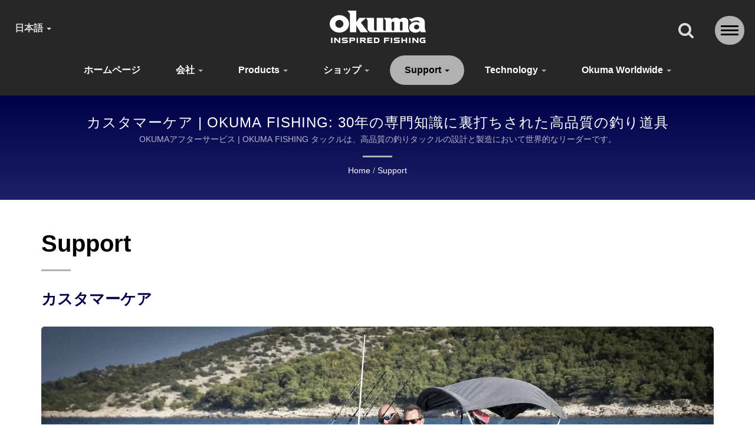

--- FILE ---
content_type: text/html; charset=UTF-8
request_url: https://www.okumafishing.com/ja/page/support.html
body_size: 9367
content:
<!DOCTYPE html><html prefix="og: http://ogp.me/ns#" lang="ja" dir="ltr"><head><meta http-equiv="Content-Type" content="text/html; charset=utf-8" /><meta name="viewport" content="width=device-width, initial-scale=1.0"><meta http-equiv="X-UA-Compatible" content="IE=edge"><title>Support | OKUMA FISHING: 世界中の釣り人のための耐久性と信頼性のある機器</title><meta
name="description" content="OKUMA FISHING タックルでは、釣り具だけではなく、その他の商品も取り扱っております。 私たちは、水に飛び込むためのモチベーション、集中力を維持するためのエネルギー、そしてすべてのキャストに高い期待を注入する興奮を提供します。 最高の基準で製造されており、すべてのFishing ReelとFishing Rodは耐久性と信頼性を確保するために厳密にテストされています。 レクリエーション用でもプロフェッショナル用でも、OKUMA FISHINGは世界中の釣り人のニーズに応える多様なソリューションを提供します。 軽量のSpinning reelsから頑丈なトローリングロッドまで、私たちの製品ラインは、水上で完璧に機能するギアを提供するという私たちの献身を反映しています。" /><meta name="keywords" content="Support, スピニングリール, ベイトキャスティングリール, トローリングリール, フライリール, Fishing Rod, freshwater フィッシング, saltwater フィッシング, サーフ, ジギング, フライフィッシング, ポッピング, バス" /><meta name="copyright" content="OKUMA FISHING TACKLE CO., LTD." /><meta name="author" content="Ready-Market Online Corporation" /><meta name="rating" content="general" /><meta
name="robots" content="index, follow" /><link rel="dns-prefetch" href="https://cdn.ready-market.com.tw"><link rel="canonical" href="https://www.okumafishing.com/ja/page/support.html" /><link rel="alternate" hreflang="en" href="https://www.okumafishing.com/en/page/support.html" /><link rel="alternate" hreflang="es" href="https://www.okumafishing.com/es/page/support.html" /><link rel="alternate" hreflang="pt" href="https://www.okumafishing.com/pt/page/support.html" /><link
rel="alternate" hreflang="fr" href="https://www.okumafishing.com/fr/page/support.html" /><link rel="alternate" hreflang="it" href="https://www.okumafishing.com/it/page/support.html" /><link rel="alternate" hreflang="de" href="https://www.okumafishing.com/de/page/support.html" /><link rel="alternate" hreflang="hu" href="https://www.okumafishing.com/hu/page/support.html" /><link rel="alternate" hreflang="ru" href="https://www.okumafishing.com/ru/page/support.html" /><link rel="alternate" hreflang="cs" href="https://www.okumafishing.com/cs/page/support.html" /><link
rel="alternate" hreflang="pl" href="https://www.okumafishing.com/pl/page/support.html" /><link rel="alternate" hreflang="ar" href="https://www.okumafishing.com/ar/page/support.html" /><link rel="alternate" hreflang="tr" href="https://www.okumafishing.com/tr/page/support.html" /><link rel="alternate" hreflang="id" href="https://www.okumafishing.com/id/page/support.html" /><link rel="alternate" hreflang="th" href="https://www.okumafishing.com/th/page/support.html" /><link rel="alternate" hreflang="ja" href="https://www.okumafishing.com/ja/page/support.html" /><link
rel="alternate" hreflang="ro" href="https://www.okumafishing.com/ro/page/support.html" /><style>.fa-twitter:before {
            content: "𝕏" !important;
            font-size: 1.1em !important;
        }
        @media (max-width: 991px) {
            .single-product-details .elevateZoom-image { min-height: 450px; }
            .About-us-section .About-us-img-section .About-us-img { min-height: 450px; }
        }</style><link rel="preload" href="https://cdn.ready-market.com.tw/6870faaa/Templates/pic/Category-Support.jpg?v=853bf59d" as="image" /><link rel="preload" href="https://cdn.ready-market.com.tw/6870faaa/Templates/pic/logo.png?v=137796bc" as="image" /><link rel="icon" href="/favicon.ico" type="image/x-icon" /><link rel="shortcut icon" href="/favicon.ico" type="image/x-icon" /><!---[if lt IE 8]><div style='text-align:center'><a
href="//www.microsoft.com/windows/internet-explorer/default.aspx?ocid=ie6_countdown_bannercode"><img src="//www.theie6countdown.com/img/upgrade.jpg"border="0"alt=""/></a></div>
<![endif]-->
<!---[if lt IE 9]><link href='//cdn.ready-market.com.tw/fonts/css?family=Open+Sans:400' rel='stylesheet' type='text/css' /><link href='//cdn.ready-market.com.tw/fonts/css?family=Open+Sans:300' rel='stylesheet' type='text/css' /><link href='//cdn.ready-market.com.tw/fonts/css?family=Open+Sans:600' rel='stylesheet' type='text/css' /><link
href='//cdn.ready-market.com.tw/fonts/css?family=Open+Sans:700' rel='stylesheet' type='text/css' /><link href='//cdn.ready-market.com.tw/fonts/css?family=Open+Sans:800' rel='stylesheet' type='text/css' /><link rel="stylesheet" href="css/ie.css" /> <script src="js/html5shiv.js"></script> <![endif]-->
<!---[if gte IE 9]><link rel="stylesheet" href="css/ie.css" />
<![endif]--><LINK
REL="stylesheet" TYPE="text/css" href="/readyscript/capps/pc2-p/min/?f=%2Freadyscript%2Fpc2-template%2FLITE-200-Light-TW-OkumaFishing%2Ffont%2Ffont-lato%2Ffont-lato.rmmin.css%2C%2Freadyscript%2Fpc2-template%2FLITE-200-Light-TW-OkumaFishing%2Fcss%2Ffont-awesome%2Fcss%2Ffont-awesome.rmmin.css%2C%2Freadyscript%2Fpc2-template%2FLITE-200-Light-TW-OkumaFishing%2Fcss%2Fbootstrap.min.css%2C%2Freadyscript%2Fpc2-template%2FLITE-200-Light-TW-OkumaFishing%2Fcss%2Fbootstrap-select.min.css%2C%2Freadyscript%2Fpc2-template%2FLITE-200-Light-TW-OkumaFishing%2Fcss%2Fanimate.rmmin.css%2C%2Freadyscript%2Fpc2-template%2FLITE-200-Light-TW-OkumaFishing%2Fcss%2Flight%2Fhover.rmmin.css%2C%2Freadyscript%2Fpc2-template%2FLITE-200-Light-TW-OkumaFishing%2Fcss%2Fjquery-ui.min.css%2C%2Freadyscript%2Fpc2-template%2FLITE-200-Light-TW-OkumaFishing%2Fcss%2Flight%2Fstyle.rmmin.css%2C%2Freadyscript%2Fpc2-template%2FLITE-200-Light-TW-OkumaFishing%2Fcss%2Flight%2Fresponsive.rmmin.css%2C%2Freadyscript%2Fpc2-template%2FLITE-200-Light-TW-OkumaFishing%2Fcss%2Frm-editor.rmmin.css%2C%2Freadyscript%2Fpc2-template%2FLITE-200-Light-TW-OkumaFishing%2Fcss%2Fbootstrap-tabs.rmmin.css%2C%2Freadyscript%2Fpc2-template%2FLITE-200-Light-TW-OkumaFishing%2Fcss%2Flight%2Flite-menu-2.rmmin.css%2C%2Freadyscript%2Fpc2-template%2FLITE-200-Light-TW-OkumaFishing%2Fcss%2Flight%2Ftab.main-area.rmmin.css%2C%2Freadyscript%2Fpc2-template%2FLITE-200-Light-TW-OkumaFishing%2Filightbox%2Fsrc%2Fcss%2Filightbox.rmmin.css%2C%2Freadyscript%2Fpc2-template%2FLITE-200-Light-TW-OkumaFishing%2Fcss%2Fowl.carousel.min.css%2C%2Freadyscript%2Fpc2-template%2FLITE-200-Light-TW-OkumaFishing%2Fcss%2Flight%2Ffooter-2.rmmin.css&v=22445f08" /><style type="text/css">.About-us-section .About-us-img-section.About-us-center .pull-center{min-height:450px}.About-us-section .About-us-img-section.About-us-center .pull-center>img{max-width:1140px;max-height:450px}.About-us-section .About-us-img-section.About-us-center{display:flex;flex-wrap:wrap}.About-us-section .About-us-img-section.About-us-center .pull-center{order:2;width:100%;height:auto}.About-us-section .About-us-img-section.About-us-center .About-us-img-text{order:1}@media(max-width:991px){.About-us-section .About-us-img-section.About-us-center .pull-center{min-height:unset}}</style><style>@media (max-width: 991px) {
          .single-product-details .elevateZoom-image { min-height: unset; }
          .About-us-section .About-us-img-section .About-us-img { min-height: unset; }
        }</style> <script type="application/ld+json">{"@context":"http://schema.org","@type":"BreadcrumbList","itemListElement":[{"@type":"ListItem","position":1,"item":{"@type":"WebPage","@id":"/ja/index/index.html","name":"Home"}},{"@type":"ListItem","position":2,"item":{"@type":"WebPage","@id":"/ja/page/support.html","name":"Support"}}]}</script> <meta property="og:site_name" content="OKUMA FISHING TACKLE CO., LTD." /><meta property="og:title" content="Support | OKUMA FISHING: 世界中の釣り人のための耐久性と信頼性のある機器" /><meta
property="og:description" content="OKUMA FISHING タックルでは、釣り具だけではなく、その他の商品も取り扱っております。 私たちは、水に飛び込むためのモチベーション、集中力を維持するためのエネルギー、そしてすべてのキャストに高い期待を注入する興奮を提供します。 最高の基準で製造されており、すべてのFishing ReelとFishing Rodは耐久性と信頼性を確保するために厳密にテストされています。 レクリエーション用でもプロフェッショナル用でも、OKUMA FISHINGは世界中の釣り人のニーズに応える多様なソリューションを提供します。 軽量のSpinning reelsから頑丈なトローリングロッドまで、私たちの製品ラインは、水上で完璧に機能するギアを提供するという私たちの献身を反映しています。" /><meta property="og:url" content="https://www.okumafishing.com/ja/page/support.html" /><meta property="og:image" content="https://cdn.ready-market.com.tw/6870faaa/Templates/pic/Category-Support.jpg?v=853bf59d" /><meta property="og:type" content="website" /><meta property="og:image:width" content="1140" /><meta
property="og:image:height" content="450" /> <script>(function(i,s,o,g,r,a,m){i['GoogleAnalyticsObject']=r;i[r]=i[r]||function(){
  (i[r].q=i[r].q||[]).push(arguments)},i[r].l=1*new Date();a=s.createElement(o),
  m=s.getElementsByTagName(o)[0];a.async=1;a.src=g;m.parentNode.insertBefore(a,m)
  })(window,document,'script','https://www.google-analytics.com/analytics.js','ga');
 
  ga('create', 'UA-90341629-1', 'auto');
  ga('require', 'displayfeatures');
  ga('send', 'pageview');</script>  <script async src="https://www.googletagmanager.com/gtag/js?id=AW-715388240"></script> <script>window.dataLayer = window.dataLayer || [];
  function gtag(){dataLayer.push(arguments);}
  gtag('js', new Date());

  gtag('config', 'AW-715388240');</script> <script async src="https://www.googletagmanager.com/gtag/js?id=G-JXDTRGQPFW"></script> <script>window.dataLayer = window.dataLayer || [];
    function gtag(){dataLayer.push(arguments);}
    gtag('js', new Date());

    gtag('config', 'G-JXDTRGQPFW');</script> </head><body><div class="main-page-wrapper layout" sid="main-area"><header dir="ltr" class="lite-menu-2">
<button type="button" class="navbar-toggle menu-zoomOut" aria-label="Navbar Toggle" aria-expanded="false">
<span class="sr-only"></span>
<span class="icon-bar"></span>
<span
class="icon-bar"></span>
<span class="icon-bar"></span>
</button><div class="navbar navbar-inverse"><div class="container"><div class="navbar-header">
<button type="button" class="navbar-toggle" data-toggle="collapse" data-target="#example-navbar-collapse" aria-label="Navbar Toggle">
<span class="sr-only"></span>
<span class="icon-bar"></span>
<span class="icon-bar"></span>
<span class="icon-bar"></span>
</button>
<a href="/ja/index.html" class="navbar-brand"><img
src="https://cdn.ready-market.com.tw/6870faaa/Templates/pic/logo.png?v=137796bc"  alt="OKUMA FISHING TACKLE CO., LTD. - OKUMA FISHINGのタックルはinspired fishingです。"  width="235"  height="60"  />
</a><div
class="rmLogoDesc" id="rmPageDesc"><h1>
Support | OKUMA FISHING: 世界中の釣り人のための耐久性と信頼性のある機器</h1><p>
OKUMA FISHING タックルでは、釣り具だけではなく、その他の商品も取り扱っております。 私たちは、水に飛び込むためのモチベーション、集中力を維持するためのエネルギー、そしてすべてのキャストに高い期待を注入する興奮を提供します。 最高の基準で製造されており、すべてのFishing ReelとFishing Rodは耐久性と信頼性を確保するために厳密にテストされています。 レクリエーション用でもプロフェッショナル用でも、OKUMA FISHINGは世界中の釣り人のニーズに応える多様なソリューションを提供します。 軽量のSpinning reelsから頑丈なトローリングロッドまで、私たちの製品ラインは、水上で完璧に機能するギアを提供するという私たちの献身を反映しています。</p></div></div><div
class="navbar-collapse collapse" id="example-navbar-collapse">
<button type="button" class="navbar-toggle" data-toggle="collapse" data-target="#example-navbar-collapse" aria-label="Navbar Toggle">
<span class="sr-only"></span>
<span class="icon-bar"></span>
<span class="icon-bar"></span>
<span class="icon-bar"></span>
</button><div class="side-language"></div><div class="clear-fix"></div><div class="side-logo"></div><div class="clear-fix"></div><form id="form-search" method="get" action="/ja/search/index.html" class="search-here navbar-search">
<input
name="q" type="text" onFocus="if(this.value =='検索...' ) this.value=''" onBlur="if(this.value=='') this.value='検索...'" value="検索..." aria-label="Search">
<button aria-label="探す"><i class="fa fa-search" aria-hidden="true"></i></button>
<input type="hidden" name="type" value="all" /></form><ul class="nav navbar-nav"><li class="">
<a href="/ja/page/home.html"   data-title="ホームページ">ホームページ
</a></li><li class="dropdown">
<a href="/ja/page/about-us.html"   data-title="会社">会社 <b class="caret"></b>
</a><ul class="dropdown-menu"><li><a
href="/ja/page/brand-story.html" data-title="ブランドストーリー"  data-title="ブランドストーリー">ブランドストーリー</a></li><li><a href="/ja/page/contact-info.html" data-title="Contact us"  data-title="Contact us">Contact us</a></li></ul>
<i class="fa fa-caret-down" aria-hidden="true" hidden></i></li><li class="dropdown">
<a href="/ja/category/Main-Products.html" data-title="products">products <b class="caret"></b>
</a><ul class="dropdown-menu dropdown-menu-custom"><li class="dropdown"><a href="/ja/category/A01.html"  data-title="釣りリール">釣りリール</a><ul
class="dropdown-menu dropdown-menu-custom-sub"><li><a href="/ja/category/A0111.html"  data-title="限定版リール">限定版リール</a></li><li><a href="/ja/category/A0101.html"  data-title="Spinning reels">Spinning reels</a></li><li><a href="/ja/category/A0107.html"  data-title="saltwater Spinning reels">saltwater Spinning reels</a></li><li><a href="/ja/category/A0108.html"  data-title="サーフ Spinning reels">サーフ Spinning reels</a></li><li><a
href="/ja/category/A0110.html"  data-title="鯉釣りリール">鯉釣りリール</a></li><li><a href="/ja/category/A0102.html"  data-title="Baitcast Reels">Baitcast Reels</a></li><li><a href="/ja/category/A0104.html"  data-title="Linecounters">Linecounters</a></li><li><a href="/ja/category/A0103.html"  data-title="Star Drag Reels">Star Drag Reels</a></li><li><a href="/ja/category/A0105.html"  data-title="Lever Drag Reels">Lever Drag Reels</a></li><li><a
href="/ja/category/A0106.html"  data-title="Fly, Float and Mooching">Fly, Float and Mooching</a></li></ul>
<i class="fa fa-caret-down" aria-hidden="true" hidden></i></li><li class=""><a href="/ja/category/A02.html"  data-title="釣り竿">釣り竿</a></li><li class="dropdown"><a href="/ja/category/A03.html"  data-title="コンボ">コンボ</a><ul class="dropdown-menu dropdown-menu-custom-sub"><li><a href="/ja/category/A0302.html"  data-title="コンボ">コンボ</a></li></ul>
<i class="fa fa-caret-down" aria-hidden="true" hidden></i></li><li class="dropdown"><a
href="/ja/category/A05.html"  data-title="アクセサリー">アクセサリー</a><ul class="dropdown-menu dropdown-menu-custom-sub"><li><a href="/ja/category/A0501.html"  data-title="アクセサリー">アクセサリー</a></li></ul>
<i class="fa fa-caret-down" aria-hidden="true" hidden></i></li></ul>
<i class="fa fa-caret-down" aria-hidden="true" hidden></i></li><li class="">
<a href="/ja/category/Inspired-Fashion.html" data-title="ショップ">ショップ <b class="caret"></b>
</a></li><li class="dropdown active">
<a
href="/ja/page/support.html"   data-title="Support">Support <b class="caret"></b>
</a><ul class="dropdown-menu"><li><a href="/ja/page/e-catalog.html" data-title="E-catalog"  data-title="E-catalog">E-catalog</a></li><li><a href="/ja/faq/index.html" data-title="FAQ"  data-title="FAQ">FAQ</a></li><li><a href="/ja/page/Customer-care.html" data-title="カスタマーケア"  data-title="カスタマーケア">カスタマーケア</a></li></ul>
<i class="fa fa-caret-down" aria-hidden="true" hidden></i></li><li class="dropdown">
<a
href="/ja/tech/index.html" data-title="Technology">Technology <b class="caret"></b>
</a><ul class="dropdown-menu dropdown-menu-custom"><li class=""><a href="/ja/tech/MAXGEAR.html"  data-title="MAXGEAR®">MAXGEAR®</a></li><li class=""><a href="/ja/tech/TCA.html"  data-title="TCA™">TCA™</a></li><li class=""><a href="/ja/tech/TCA-AL.html"  data-title="TCA AL">TCA AL</a></li><li class=""><a href="/ja/tech/UFR.html"  data-title="UFR®">UFR®</a></li><li class=""><a href="/ja/tech/UMR.html"  data-title="UMR™">UMR™</a></li><li class=""><a
href="/ja/tech/Litecast.html"  data-title="LITECAST®">LITECAST®</a></li><li class=""><a href="/ja/tech/Flite-Drive.html"  data-title="フライトドライブ™">フライトドライブ™</a></li></ul>
<i class="fa fa-caret-down" aria-hidden="true" hidden></i></li><li class="dropdown">
<a href="/ja/page/okuma-Team.html"   data-title="Okuma worldwide">Okuma worldwide <b class="caret"></b>
</a><ul class="dropdown-menu"><li><a
href="/ja/page/okuma-north-america.html" data-title="オクマUSA" target="_blank" data-title="オクマUSA">オクマUSA</a></li><li><a href="/ja/page/okuma-europe.html" data-title="オクマヨーロッパ" target="_blank" data-title="オクマヨーロッパ">オクマヨーロッパ</a></li><li><a href="/ja/page/okuma-japan.html" data-title="オクマジャパン" target="_blank" data-title="オクマジャパン">オクマジャパン</a></li><li><a href="/ja/page/branch.html" data-title="その他の国"  data-title="その他の国">その他の国</a></li></ul>
<i
class="fa fa-caret-down" aria-hidden="true" hidden></i></li></ul></div><div class="backdrop"></div></div><ul class="language_box"><li class="language">
<a href="/ja/page/support.html" class="slct">日本語  <b class="caret"></b></a><ul class="drop"><li><a href="/en/page/support.html" hreflang="en">English</a></li><li><a href="/es/page/support.html" hreflang="es">Español</a></li><li><a href="/pt/page/support.html" hreflang="pt">Português</a></li><li><a href="/fr/page/support.html" hreflang="fr">Français</a></li><li><a
href="/it/page/support.html" hreflang="it">Italiano</a></li><li><a href="/de/page/support.html" hreflang="de">Deutsch</a></li><li><a href="/hu/page/support.html" hreflang="hu">Magyar</a></li><li><a href="/ru/page/support.html" hreflang="ru">Русский</a></li><li><a href="/cs/page/support.html" hreflang="cs">česky</a></li><li><a href="/pl/page/support.html" hreflang="pl">Polska</a></li><li><a href="/ar/page/support.html" hreflang="ar">العربية</a></li><li><a href="/tr/page/support.html" hreflang="tr">Türkçe</a></li><li><a
href="/id/page/support.html" hreflang="id">Indonesia</a></li><li><a href="/th/page/support.html" hreflang="th">ไทย</a></li><li><a href="/ja/page/support.html" hreflang="ja">日本語</a></li><li><a href="/ro/page/support.html" hreflang="ro">Română</a></li></ul></li></ul><div class="icon"><div class="search_option">
<button class="search tran3s dropdown-toggle" id="searchDropdown" data-toggle="dropdown" aria-label="探す" aria-haspopup="true" aria-expanded="false"><i class="fa fa-search" aria-hidden="true"></i></button><form
id="form-search" method="get" action="/ja/search/index.html" class="p_color_bg dropdown-menu" aria-labelledby="searchDropdown">
<input name="q" type="text" onFocus="if(this.value =='検索...' ) this.value=''" onBlur="if(this.value=='') this.value='検索...'" value="検索..." aria-label="Search">
<button aria-label="探す"><i class="fa fa-search" aria-hidden="true"></i></button>
<input type="hidden" name="type" value="all" /></form></div><div class="menuModel"></div></div></div></header><div class="clearfix"></div><div class="Enar-page-banner" sid="breadcrumb"><div class="Enar-page-banner-opact"><div
class="container"><div><div class="rmBCDesc rmsb-hp" id="rmpageDesc"><h1>
カスタマーケア | OKUMA FISHING: 30年の専門知識に裏打ちされた高品質の釣り道具</h1><h2>
OKUMAアフターサービス | OKUMA FISHING タックルは、高品質の釣りタックルの設計と製造において世界的なリーダーです。</h2></div><ul><li><span class="decoration"></span></li><li><a href="/ja/index.html">Home</a></li><li>/</li><li><a
href="/ja/page/support.html" title="Support">Support</a></li></ul></div></div></div></div>
<section class="section-container"><div class="container"><div class="col-xs-12 content">
<section class="About-us-section"><div class="row About-us-img-section About-us-center"><div class="col-md-12 pull-center"><div class="About-us-img">
<img src="https://cdn.ready-market.com.tw/6870faaa/Templates/pic/Category-Support.jpg?v=853bf59d" alt="OKUMAアフターサービス"/></div></div><div class="About-us-img-text"><h2 >Support</h2>
<span
class="decoration"></span><h3 >カスタマーケア</h3><p></p></div><hr></div><div class="row About-us-text-section"><div class="col-xs-12"><div class="About-us-text"><div class="desc_html"><h4 class="dis_con"></h4><p><strong><span style="font-size: medium;"><span style="font-size: large;">E-catalog</span><span style="color: #3366ff;"><a href="/en/page/E-Catalog/e-catalog.html"><span style="color: #3366ff;"><br /></span></a></span></span></strong></p><p><a href="/en/page/E-Catalog/e-catalog.html"><span
style="font-size: small;"><strong><span style="text-decoration: underline;"><span style="color: #3366ff; background-color: #ffff99; text-decoration: underline;">https://www.okumafishing.com/en/page/E-Catalog/e-catalog.html</span></span></strong></span></a></p><p><strong><span style="font-size: medium;"><span style="font-size: large;">FAQ</span></span></strong></p><p><a href="/en/page/E-Catalog/e-catalog.html"><span style="text-decoration: underline; font-size: small;"><span
style="color: #3366ff; background-color: #ffff99;"><strong>https://www.okumafishing.com/en/page/E-Catalog/e-catalog.html</strong></span></span></a></p><p><strong><span style="font-size: medium;"><span style="font-size: large;">カスタマーケア</span><span style="color: #3366ff;"><strong><strong><a href="/en/page/Customer-care/Customer-care.html"><span style="color: #3366ff;"><br /></span></a></strong></strong></span></span></strong></p><p><a href="/en/page/Customer-care/Customer-care.html"><span
style="text-decoration: underline; font-size: small;"><span style="color: #3366ff; background-color: #ffff99;"><strong>https://www.okumafishing.com/en/page/Customer-care/Customer-care.html</strong></span></span></a></p></div></div></div></div>
</section></div></div>
</section>
<section id="box-18" sid="box-18" class="Recent-work-section" dir="ltr"><div class="container"><div class="row"><div class="col-md-3 col-xs-12"><div class="Recent-work-taitle"><div class="them-main-title"><h2><a href="/ja/category/index.html">ホット商品</a></h2>
<span
class="decoration"></span></div><p>OKUMAは、アングラーや漁師のために、世界中で最高のカスタマーサービスの一つを提供し、高性能で耐久性のあるフィッシングタックル機器の多様性を提供します。</p></div></div><div class="col-md-9 col-xs-12"><div class="Recent-work-claider-wrapper"><div id="Recent-work-claider-carousel" class="owl-carousel owl-theme"><div class="item"><div><a
href="/ja/product/Tesoro-LDJ-Jigging-Reel.html" title="TESORO LDJジギングリール"><img src="https://cdn.ready-market.com.tw/6870faaa/Templates/pic/m/Tesoro-LDJ-01-IF.jpg?v=527e56e3" alt="TESORO LDJジギングリール"></a></div><h3><a  href="/ja/product/Tesoro-LDJ-Jigging-Reel.html" title="TESORO LDJジギングリール">TESORO LDJジギングリール</a></h3></div><div class="item"><div><a  href="/ja/product/Zyros-Spinning-Reel.html" title="ZYROSスピニングリール"><img
src="https://cdn.ready-market.com.tw/6870faaa/Templates/pic/m/ZYROS-01.png?v=e3016e28" alt="ZYROSスピニングリール"></a></div><h3><a  href="/ja/product/Zyros-Spinning-Reel.html" title="ZYROSスピニングリール">ZYROSスピニングリール</a></h3></div><div class="item"><div><a  href="/ja/product/Avenger-B-Spinning-Reel.html" title="AVENGER Bスピニングリール"><img src="https://cdn.ready-market.com.tw/6870faaa/Templates/pic/m/avenger-01.png?v=fdba9ec5" alt="AVENGER Bスピニングリール"></a></div><h3><a
href="/ja/product/Avenger-B-Spinning-Reel.html" title="AVENGER Bスピニングリール">AVENGER Bスピニングリール</a></h3></div><div class="item"><div><a  href="/ja/product/Safyre-Spinning-Reel.html" title="SAFYREスピニングリール"><img src="https://cdn.ready-market.com.tw/6870faaa/Templates/pic/m/Safyre-01.JPG?v=587c555d" alt="SAFYREスピニングリール"></a></div><h3><a  href="/ja/product/Safyre-Spinning-Reel.html" title="SAFYREスピニングリール">SAFYREスピニングリール</a></h3></div></div></div></div></div></div>
</section><div
id="box-6" sid="box-6"><div class="container"><div style="clear: both;display:block;_height:1%;"></div><div
class="rm-oesu"><h2>Support | OKUMA FISHING: あらゆる冒険のために精密に設計されたリール、ロッド、タックル</h2><p>OKUMA FISHINGでは、すべてのレベルの釣り人のために、高品質の釣りリール、釣り竿、釣り用アクセサリーを製造しています。30年以上の経験を持つ私たちのチームは、freshwaterとsaltwaterの環境での精度とパフォーマンスを考慮した釣り具を開発しています。私たちのproductsは、先進的な材料と最先端のデザインを組み合わせて、世界の釣り用具市場の要求に応えています。</p><p>OKUMA FISHING タックルでは、釣り具だけではなく、その他の商品も取り扱っております。 私たちは、水に飛び込むためのモチベーション、集中力を維持するためのエネルギー、そしてすべてのキャストに高い期待を注入する興奮を提供します。 30年のFishing Reel / ロッド開発経験を持ち、研究開発、製造、マーケティングを通じて完成したサービスを提供します。</p><p>OKUMA FISHINGは、31年以上にわたり高品質な釣りリール、ロッド、タックルの製造において世界的なリーダーです。先進的な製造Technologyと数十年の専門知識を組み合わせて、OKUMA FISHINGは世界中の釣り人の独自のニーズに応えるために設計された耐久性があり革新的なソリューションを提供します。</p><div
id="rm-oesulink">私たちの高品質な釣り具<a href="/ja/search/index.html?q=%E3%83%95%E3%82%A3%E3%83%83%E3%82%B7%E3%83%B3%E3%82%B0%E3%82%B9%E3%83%94%E3%83%8B%E3%83%B3%E3%82%B0%E3%83%AA%E3%83%BC%E3%83%AB&type=all">フィッシングスピニングリール</a>, <a href="/ja/search/index.html?q=%E3%82%B9%E3%83%94%E3%83%8B%E3%83%B3%E3%82%B0%E3%83%AA%E3%83%BC%E3%83%AB&type=all">スピニングリール</a>, <a
href="/ja/search/index.html?q=%E3%83%AD%E3%83%BC%E3%83%BB%E3%83%97%E3%83%AD%E3%83%95%E3%82%A1%E3%82%A4%E3%83%AB%E3%83%BB%E3%83%99%E3%82%A4%E3%83%88%E3%82%AD%E3%83%A3%E3%82%B9%E3%83%88%E3%83%AA%E3%83%BC%E3%83%AB&type=all">ロー・プロファイル・ベイトキャストリール</a>, <a href="/ja/search/index.html?q=%E3%82%B9%E3%82%BF%E3%83%BC%E3%83%BB%E3%83%89%E3%83%A9%E3%82%B0%E3%83%BB%E3%83%AA%E3%83%BC%E3%83%AB&type=all">スター・ドラグ・リール</a>をご覧いただき、<a href="/ja/page/contact-info.html" onclick="javascript: pageTracker._trackPageview('/track_oesu_click/contactus');">Contact us</a>にお気軽にお問い合わせください。</div><div
style="clear: both;display:block;_height:1%;"></div></div></div></div><footer id="foot" sid="foot" class="them-footer-section footer-2"><div class="footer-section"><div class="container"><div class="row"><div class="col-lg-9 col-md-8 col-xs-12 footer-item"><div class="footer-item-one">
<a href="/ja/index.html" class="footre-logo"><img
src="https://cdn.ready-market.com.tw/6870faaa/Templates/pic/logo_footer.png?v=74189d9b" alt="logo_footer"></a><p >OKUMAでは、ギア以上のものを提供します—水への情熱、集中、そしてすべてのキャストのスリルを引き起こします。</p><ul><li class="footer_address"><i class="fa fa-map-marker" aria-hidden="true"></i>No. 11, Sec 3, Chungshan Rd., Tanzi, Taichung 42756, Taiwan</li></ul><ul><li><a href="https://www.instagram.com/okuma_fishing/" target="_blank" aria-label="Instagram" rel="noopener"><i class="fa fa-instagram" aria-hidden="true"></i></a></li><li><a
href="https://www.youtube.com/user/okumafishingteam" target="_blank" aria-label="Youtube" rel="noopener"><i class="fa fa-youtube-play" aria-hidden="true"></i></a></li></ul><div class="privacy-item"><p>Copyright &copy; 2026 <a href="/ja/index.html">OKUMA FISHING TACKLE CO., LTD.</a> All Rights Reserved.</p><p>Consulted &amp; Designed by <a href="//www.ready-market.com" title="Ready-Market Online Corp. A professional for searching suppliers in various industries all over the world." target="_blank" rel="noopener">Ready-Market</a></p></div></div></div><div
class="col-lg-3 col-md-4 col-xs-12 footer-item hidden-sm hidden-xs"><div class="footer-item-two"><h3 >ナビゲーション</h3><ul><li><i class="fa fa-angle-right" aria-hidden="true"></i><a  href="/ja/page/home.html">ホームページ</a></li><li><i class="fa fa-angle-right" aria-hidden="true"></i><a  href="/ja/page/about-us.html">会社</a></li><li><i class="fa fa-angle-right" aria-hidden="true"></i><a  href="/ja/category/Main-Products.html">products</a></li><li><i class="fa fa-angle-right" aria-hidden="true"></i><a
href="/ja/category/Inspired-Fashion.html">ショップ</a></li><li><i class="fa fa-angle-right" aria-hidden="true"></i><a  href="/ja/page/support.html">Support</a></li><li><i class="fa fa-angle-right" aria-hidden="true"></i><a  href="/ja/tech/index.html">Technology</a></li><li><i class="fa fa-angle-right" aria-hidden="true"></i><a  href="/ja/page/okuma-Team.html">Okuma worldwide</a></li></ul></div></div></div></div></div>
</footer></div><a
href="/ja/page/contact-info.html" track="track_prdinq_butclick/ja::page::support" class="scroll-inquiry tran7s" data-toggle="tooltip" data-placement="left" title="お問い合わせを送信">
<i class="fa fa-pencil-square-o" aria-hidden="true"></i>
</a><button class="scroll-top tran7s p-color-bg" aria-label="Scroll Top">
<i class="fa fa-angle-up" aria-hidden="true"></i>
</button><div class="scrollDown animated fadeInUp"><div
class="scroll-down"></div></div> <script type="text/javascript" src="/readyscript/capps/pc2-p/min/?f=%2Freadyscript%2Fpc2-template%2FLITE-200-Light-TW-OkumaFishing%2Fjs%2Fjquery-2.2.3.min.js%2C%2Freadyscript%2Fpc2-template%2FLITE-200-Light-TW-OkumaFishing%2Fjs%2Fbootstrap-select.min.js%2C%2Freadyscript%2Fpc2-template%2FLITE-200-Light-TW-OkumaFishing%2Fjs%2Fbootstrap.min.js%2C%2Freadyscript%2Fpc2-template%2FLITE-200-Light-TW-OkumaFishing%2Fjs%2FiframeResizer.min.js%2C%2Freadyscript%2Fpc2-template%2FLITE-200-Light-TW-OkumaFishing%2Fjs%2Fjquery.easing.1.3.rmmin.js%2C%2Freadyscript%2Fpc2-template%2FLITE-200-Light-TW-OkumaFishing%2Fjs%2Fcustom.rmmin.js%2C%2Freadyscript%2Fpc2-template%2FLITE-200-Light-TW-OkumaFishing%2Fjs%2Fswfobject.rmmin.js%2C%2Freadyscript%2Fpc2-template%2FLITE-200-Light-TW-OkumaFishing%2Fjs%2Ftab.rmmin.js%2C%2Freadyscript%2Fpc2-template%2FLITE-200-Light-TW-OkumaFishing%2Filightbox%2Fsrc%2Fjs%2Filightbox.rmmin.js%2C%2Freadyscript%2Fpc2-template%2FLITE-200-Light-TW-OkumaFishing%2Fjs%2FsnapGallery.rmmin.js%2C%2Freadyscript%2Fpc2-template%2FLITE-200-Light-TW-OkumaFishing%2Fjs%2Fowl.carousel.min.js&v=0353364a"></script> <script>$('.menu-zoomOut').on('click',function(){if($('.nav.navbar-nav').hasClass('hidemenu')){$('.nav.navbar-nav').removeClass('hidemenu');}else{$('.nav.navbar-nav').addClass('hidemenu');}});$('.navbar-toggle').on('click',function(){if($('#example-navbar-collapse').hasClass('in')){$('.backdrop').removeClass('open');}else{$('.backdrop').addClass('open');}});window.addEventListener('resize',function(){var listener_width=window.innerWidth;if(listener_width>991){$('.backdrop').removeClass('open');}});$(document).ready(function(){var text=$(".About-us-text").text();if(text.trim().length==0){$(".About-us-text-section").css("display","none");$(".About-us-img-section hr").css("display","none");}});function snapgallery(ul_snapgallery){$(ul_snapgallery).each(function(){var sg_minw=parseInt($(this)[0].attributes['sg_minw'].value);var sg_col=parseInt($(this)[0].attributes['sg_col'].value);var sg_mar=parseInt($(this)[0].attributes['sg_mar'].value);var sg_title=$(this)[0].attributes['sg_title'].value;$(this).snapGallery({minWidth:sg_minw,maxCols:sg_col,margin:sg_mar});if(sg_title==''){$(this).children("li").children(".title").remove();}
$(this).children("li").children(".title").css({'white-space':'nowrap','text-overflow':'ellipsis','overflow':'hidden'});});};$(document).ready(function(){if($(window).width()>980){jQuery(".jackbox[data-group]").iLightBox({innerToolbar:true,controls:{fullscreen:true},fullViewPort:'fill'});}else{jQuery(".jackbox[data-group]").iLightBox({controls:{fullscreen:false},fullViewPort:'fill'});}
var items={};$('a[rel]').each(function(){if($(this).attr('rel')=='noreferrer'||$(this).attr('rel')=='noopener'||$(this).attr('rel')=='noreferrer noopener'){}else{items[$(this).attr('rel')]=true;}});var result=new Array();for(var i in items)
{result.push(i);}
$.each(result,function(key,value){if($(window).width()>980){jQuery("a[rel='"+value+"']").iLightBox({innerToolbar:true,controls:{fullscreen:true},fullViewPort:'fill'});}else{jQuery("a[rel='"+value+"']").iLightBox({controls:{fullscreen:false},fullViewPort:'fill'});}});snapgallery('ul[snapgallery]');});$(window).load(function(){snapgallery('ul[snapgallery]');});$(window).resize(function(){snapgallery('ul[snapgallery]');});$(function(){if($('#main-area_tab').length>0){$('#main-area_tab').KandyTabs({action:"toggle",trigger:"click",custom:function(btn,cont,index,tab){snapgallery('ul[snapgallery]');},done:function(btn,cont,tab){if($(window).width()>980){jQuery(".jackbox[data-group]",tab).iLightBox({innerToolbar:true,controls:{fullscreen:true},fullViewPort:'fill'});}else{jQuery(".jackbox[data-group]",tab).iLightBox({controls:{fullscreen:false},fullViewPort:'fill'});}
var items={};$('a[rel]',tab).each(function(){if($(this).attr('rel')=='noreferrer'||$(this).attr('rel')=='noopener'||$(this).attr('rel')=='noreferrer noopener'){}else{items[$(this).attr('rel')]=true;}});var result=new Array();for(var i in items)
{result.push(i);}
$.each(result,function(key,value){if($(window).width()>980){jQuery("a[rel='"+value+"']",tab).iLightBox({innerToolbar:true,controls:{fullscreen:true},fullViewPort:'fill'});}else{jQuery("a[rel='"+value+"']",tab).iLightBox({controls:{fullscreen:false},fullViewPort:'fill'});}});},resize:true});}});$(document).ready(function(){var Recent_work_claider_carousel=$("#Recent-work-claider-carousel");if(Recent_work_claider_carousel.length){Recent_work_claider_carousel.owlCarousel({items:3,margin:30,loop:true,nav:false,dotsEach:1,autoplay:true,autoplayTimeout:2000,autoplaySpeed:1000,dragEndSpeed:1000,smartSpeed:1000,autoplayHoverPause:true,responsiveClass:true,responsive:{0:{items:1,},450:{items:2,margin:30},768:{items:3}}});}
Recent_work_claider_carousel.mouseover(function(){Recent_work_claider_carousel.trigger('stop.owl.autoplay');});Recent_work_claider_carousel.mouseleave(function(){Recent_work_claider_carousel.trigger('play.owl.autoplay',[1000]);});});jQuery(document).ready(function(){var t=document.title;jQuery('div.socialfloat').load('/readyscript/bookmark.php',{title:t},function(){var link=jQuery("<link>");link.attr({type:'text/css',rel:'stylesheet',href:'/readyscript/share/social/css/SmartShare.css'});jQuery("head").append(link);});});function readyTracker(event_name,event_value){if(typeof ga!=="undefined"){ga("send","event",{eventCategory:"Custom Event",eventAction:event_name,eventLabel:event_value});}
if(typeof gtag!=="undefined"){gtag("event",event_name,{page_title:event_value});}}
jQuery(document).ready(()=>{const filePattern=/\.(zip|exe|pdf|doc*|xls*|ppt*|rar)$/i;if(typeof gtag==="undefined")return;jQuery("[track]").each(function(){const trackValue=jQuery(this).attr("track");jQuery(this).on("click",()=>{gtag("event","ready_track",{"page_title":trackValue});});});jQuery("a").each(function(){const href=jQuery(this).attr("href");if(typeof href!=="string")return;const textContent=jQuery.trim(jQuery(this).text());const useTextContent=textContent.length>0;const eventConfig={"track_click_external":{test:/^https?\:/i,data:href},"track_click_email":{test:/^mailto\:/i,data:href.replace(/^mailto\:/i,"")},"track_click_attachment":{test:filePattern,data:href},"track_click_interlink":{test:()=>jQuery(this).hasClass("rm-interlink"),data:jQuery(this).text()},"track_click_inq":{test:/^#INQ$/i,data:useTextContent?textContent:href}};for(const eventType in eventConfig){const{test,data}=eventConfig[eventType];if(typeof test==="function"?test():test.test(href)){jQuery(this).on("click",()=>{gtag("event",eventType,{"page_title":data});});break;}}});});var pageTracker={_trackPageview:function(path){gtag('event','ready_track',{'page_title':path});}};</script> <script>var im = document.createElement('img');
im.src =  "/images/6870faaa.gif?st=282&cur=https%3A%2F%2Fwww.okumafishing.com%2Fja%2Fpage%2Fsupport.html&ref="+encodeURIComponent(document.referrer);im.width=1;im.height=1;im.style='display:none;'
document.body.append(im);</script>  <script>var ii = document.createElement('src');
ii.async=true;
ii.src = "/readyscript/capps/pc2-p/js/riddle.js?q=883396785";
document.body.append(ii);</script>
<!--cache: GMT 2026-01-23 07:40:39 ## d2c46d7d89c7f6c764cd25538a3a4061.cache-->
</body></html>